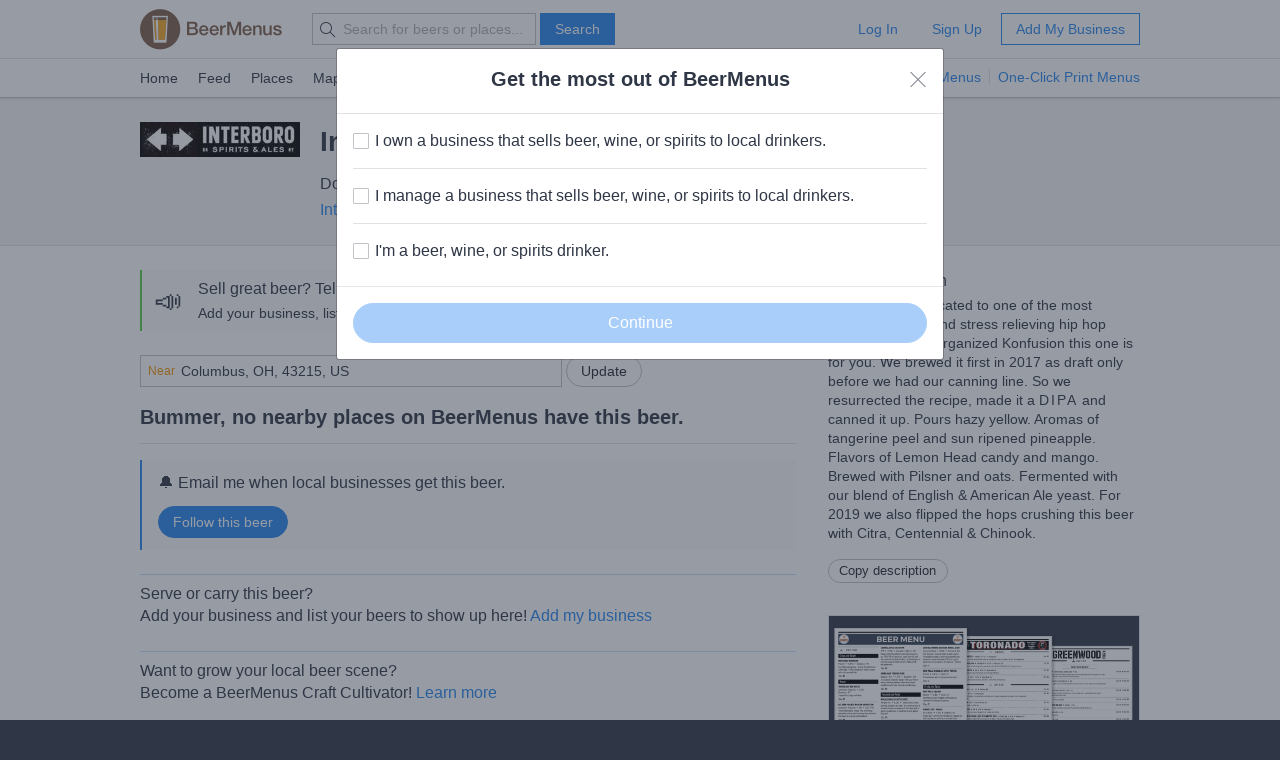

--- FILE ---
content_type: text/html; charset=utf-8
request_url: https://www.beermenus.com/api/internal/structured_data/beer/191740
body_size: 1060
content:
<script type="application/ld+json">
  {"@context":"https://schema.org","@type":"Product","name":"Interboro Crush Kill Destroy","description":"Inspired and dedicated to one of the most groundbreaking and stress relieving hip hop duos of all time, Organized Konfusion this one is for you. We brewed it first in 2017 as draft only before we had our canning line. So we resurrected the recipe, made it a DIPA and canned it up. Pours hazy yellow. Aromas of tangerine peel and sun ripened pineapple. Flavors of Lemon Head candy and mango. Brewed with Pilsner and oats. Fermented with our blend of English \u0026 American Ale yeast. For 2019 we also flipped the hops crushing this beer with Citra, Centennial \u0026 Chinook.","sku":"beer-191740","mpn":"https://www.beermenus.com/beers/191740-interboro-crush-kill-destroy","image":"https://d2sochvv0rudri.cloudfront.net/beer_labels/191740/interboro-crush-kill-destroy-1.jpg","offers":{},"brand":{"@type":"Thing","name":"Interboro Spirits and Ales"},"review":{"@context":"https://schema.org","@type":"Review","reviewRating":{"@type":"Rating","ratingValue":4},"author":{"@type":"Person","name":"DTM"}},"aggregateRating":{"@type":"AggregateRating","ratingValue":4.14,"ratingCount":7,"reviewCount":7}}
</script>

--- FILE ---
content_type: text/plain; charset=utf-8
request_url: https://www.beermenus.com/api/internal/tokens
body_size: 481
content:
eyJraWQiOiJLWFJRMzVZUDVLIiwiYWxnIjoiRVMyNTYifQ.eyJleHAiOjE3Njk0MjA3MDUsImlhdCI6MTc2OTQyMDEwNSwiaXNzIjoiRVA1VUc3QUpEQyIsIm9yaWdpbiI6Imh0dHBzOi8vd3d3LmJlZXJtZW51cy5jb20ifQ.r_9XKWYB4UkVohxzfjbZR4nFtHM1z_Xs7z6BpJw9JpIDglSP2GkIMStPUm9uDDoQsqAbTmCKEsQYu3Y_yCoTGQ